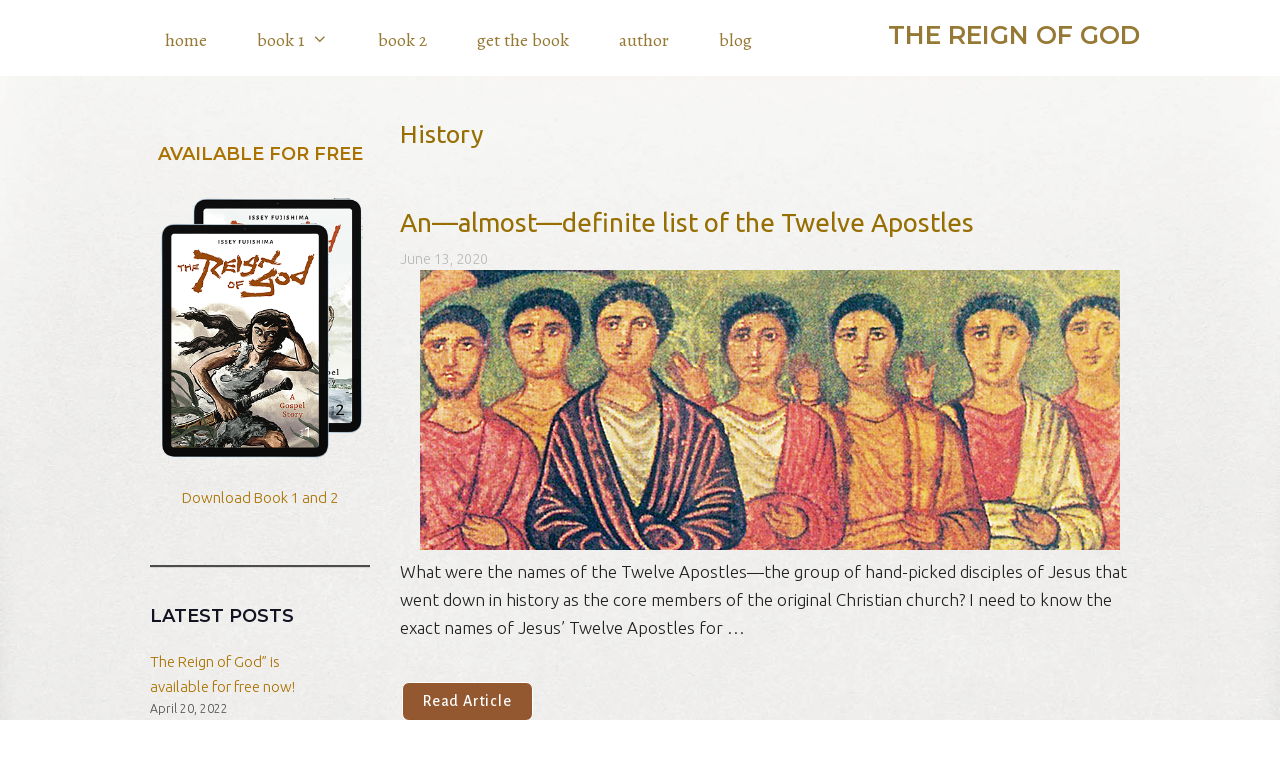

--- FILE ---
content_type: text/html; charset=UTF-8
request_url: https://www.thereignofgod.com/category/history/
body_size: 23354
content:
<!DOCTYPE html>
<html lang="en-US">
<head>
	<meta charset="UTF-8">
	<meta name='robots' content='index, follow, max-image-preview:large, max-snippet:-1, max-video-preview:-1' />
	<style>img:is([sizes="auto" i], [sizes^="auto," i]) { contain-intrinsic-size: 3000px 1500px }</style>
	<meta name="viewport" content="width=device-width, initial-scale=1"><!-- Jetpack Site Verification Tags -->
<meta name="google-site-verification" content="7gs6QJZ2ygalG859PARL0q6Ge1_JfIWmYKWboAwhVtI" />

	<!-- This site is optimized with the Yoast SEO plugin v24.3 - https://yoast.com/wordpress/plugins/seo/ -->
	<title>History Archives &#8226; The Reign of God</title>
	<link rel="canonical" href="https://www.thereignofgod.com/category/history/" />
	<meta property="og:locale" content="en_US" />
	<meta property="og:type" content="article" />
	<meta property="og:title" content="History Archives &#8226; The Reign of God" />
	<meta property="og:url" content="https://www.thereignofgod.com/category/history/" />
	<meta property="og:site_name" content="The Reign of God" />
	<meta name="twitter:card" content="summary_large_image" />
	<script data-jetpack-boost="ignore" type="application/ld+json" class="yoast-schema-graph">{"@context":"https://schema.org","@graph":[{"@type":"CollectionPage","@id":"https://www.thereignofgod.com/category/history/","url":"https://www.thereignofgod.com/category/history/","name":"History Archives &#8226; The Reign of God","isPartOf":{"@id":"https://www.thereignofgod.com/#website"},"primaryImageOfPage":{"@id":"https://www.thereignofgod.com/category/history/#primaryimage"},"image":{"@id":"https://www.thereignofgod.com/category/history/#primaryimage"},"thumbnailUrl":"https://www.thereignofgod.com/wp-content/uploads/2020/06/Dura-Europos-3.jpg","breadcrumb":{"@id":"https://www.thereignofgod.com/category/history/#breadcrumb"},"inLanguage":"en-US"},{"@type":"ImageObject","inLanguage":"en-US","@id":"https://www.thereignofgod.com/category/history/#primaryimage","url":"https://www.thereignofgod.com/wp-content/uploads/2020/06/Dura-Europos-3.jpg","contentUrl":"https://www.thereignofgod.com/wp-content/uploads/2020/06/Dura-Europos-3.jpg","width":700,"height":280},{"@type":"BreadcrumbList","@id":"https://www.thereignofgod.com/category/history/#breadcrumb","itemListElement":[{"@type":"ListItem","position":1,"name":"Home","item":"https://www.thereignofgod.com/"},{"@type":"ListItem","position":2,"name":"History"}]},{"@type":"WebSite","@id":"https://www.thereignofgod.com/#website","url":"https://www.thereignofgod.com/","name":"The Reign of God","description":"A Gospel Story","publisher":{"@id":"https://www.thereignofgod.com/#/schema/person/b86d662ec75a25c0c5476854c8a34e7c"},"potentialAction":[{"@type":"SearchAction","target":{"@type":"EntryPoint","urlTemplate":"https://www.thereignofgod.com/?s={search_term_string}"},"query-input":{"@type":"PropertyValueSpecification","valueRequired":true,"valueName":"search_term_string"}}],"inLanguage":"en-US"},{"@type":["Person","Organization"],"@id":"https://www.thereignofgod.com/#/schema/person/b86d662ec75a25c0c5476854c8a34e7c","name":"Fuji","logo":{"@id":"https://www.thereignofgod.com/#/schema/person/image/"}}]}</script>
	<!-- / Yoast SEO plugin. -->


<link rel='dns-prefetch' href='//stats.wp.com' />
<link rel='dns-prefetch' href='//v0.wordpress.com' />
<link rel='dns-prefetch' href='//widgets.wp.com' />
<link rel='dns-prefetch' href='//s0.wp.com' />
<link rel='dns-prefetch' href='//0.gravatar.com' />
<link rel='dns-prefetch' href='//1.gravatar.com' />
<link rel='dns-prefetch' href='//2.gravatar.com' />
<link rel='dns-prefetch' href='//jetpack.wordpress.com' />
<link rel='dns-prefetch' href='//public-api.wordpress.com' />
<link href='https://fonts.gstatic.com' crossorigin rel='preconnect' />
<link href='https://fonts.googleapis.com' crossorigin rel='preconnect' />
<link rel="alternate" type="application/rss+xml" title="The Reign of God &raquo; Feed" href="https://www.thereignofgod.com/feed/" />
<link rel="alternate" type="application/rss+xml" title="The Reign of God &raquo; Comments Feed" href="https://www.thereignofgod.com/comments/feed/" />
<link rel="alternate" type="application/rss+xml" title="The Reign of God &raquo; History Category Feed" href="https://www.thereignofgod.com/category/history/feed/" />


<link rel='stylesheet' id='generate-fonts-css' href='//fonts.googleapis.com/css?family=Ubuntu:300,300italic,regular,italic,500,500italic,700,700italic|Montserrat:100,100italic,200,200italic,300,regular,italic,500,500italic,600,600italic,700,700italic,800,800italic,900,900italic|Alegreya:regular,italic,700,700italic,900,900italic|Alegreya+Sans:100,100italic,300italic,italic,500,500italic,700,700italic,800,800italic,900,900italic' media='all' />
<style id='wp-emoji-styles-inline-css'>

	img.wp-smiley, img.emoji {
		display: inline !important;
		border: none !important;
		box-shadow: none !important;
		height: 1em !important;
		width: 1em !important;
		margin: 0 0.07em !important;
		vertical-align: -0.1em !important;
		background: none !important;
		padding: 0 !important;
	}
</style>
<link rel='stylesheet' id='wp-block-library-css' href='https://www.thereignofgod.com/wp-includes/css/dist/block-library/style.min.css?ver=6.7.4' media='all' />
<link rel='stylesheet' id='mediaelement-css' href='https://www.thereignofgod.com/wp-includes/js/mediaelement/mediaelementplayer-legacy.min.css?ver=4.2.17' media='all' />
<link rel='stylesheet' id='wp-mediaelement-css' href='https://www.thereignofgod.com/wp-includes/js/mediaelement/wp-mediaelement.min.css?ver=6.7.4' media='all' />
<style id='jetpack-sharing-buttons-style-inline-css'>
.jetpack-sharing-buttons__services-list{display:flex;flex-direction:row;flex-wrap:wrap;gap:0;list-style-type:none;margin:5px;padding:0}.jetpack-sharing-buttons__services-list.has-small-icon-size{font-size:12px}.jetpack-sharing-buttons__services-list.has-normal-icon-size{font-size:16px}.jetpack-sharing-buttons__services-list.has-large-icon-size{font-size:24px}.jetpack-sharing-buttons__services-list.has-huge-icon-size{font-size:36px}@media print{.jetpack-sharing-buttons__services-list{display:none!important}}.editor-styles-wrapper .wp-block-jetpack-sharing-buttons{gap:0;padding-inline-start:0}ul.jetpack-sharing-buttons__services-list.has-background{padding:1.25em 2.375em}
</style>
<style id='classic-theme-styles-inline-css'>
/*! This file is auto-generated */
.wp-block-button__link{color:#fff;background-color:#32373c;border-radius:9999px;box-shadow:none;text-decoration:none;padding:calc(.667em + 2px) calc(1.333em + 2px);font-size:1.125em}.wp-block-file__button{background:#32373c;color:#fff;text-decoration:none}
</style>
<style id='global-styles-inline-css'>
:root{--wp--preset--aspect-ratio--square: 1;--wp--preset--aspect-ratio--4-3: 4/3;--wp--preset--aspect-ratio--3-4: 3/4;--wp--preset--aspect-ratio--3-2: 3/2;--wp--preset--aspect-ratio--2-3: 2/3;--wp--preset--aspect-ratio--16-9: 16/9;--wp--preset--aspect-ratio--9-16: 9/16;--wp--preset--color--black: #000000;--wp--preset--color--cyan-bluish-gray: #abb8c3;--wp--preset--color--white: #ffffff;--wp--preset--color--pale-pink: #f78da7;--wp--preset--color--vivid-red: #cf2e2e;--wp--preset--color--luminous-vivid-orange: #ff6900;--wp--preset--color--luminous-vivid-amber: #fcb900;--wp--preset--color--light-green-cyan: #7bdcb5;--wp--preset--color--vivid-green-cyan: #00d084;--wp--preset--color--pale-cyan-blue: #8ed1fc;--wp--preset--color--vivid-cyan-blue: #0693e3;--wp--preset--color--vivid-purple: #9b51e0;--wp--preset--color--contrast: var(--contrast);--wp--preset--color--contrast-2: var(--contrast-2);--wp--preset--color--contrast-3: var(--contrast-3);--wp--preset--color--base: var(--base);--wp--preset--color--base-2: var(--base-2);--wp--preset--color--base-3: var(--base-3);--wp--preset--color--accent: var(--accent);--wp--preset--gradient--vivid-cyan-blue-to-vivid-purple: linear-gradient(135deg,rgba(6,147,227,1) 0%,rgb(155,81,224) 100%);--wp--preset--gradient--light-green-cyan-to-vivid-green-cyan: linear-gradient(135deg,rgb(122,220,180) 0%,rgb(0,208,130) 100%);--wp--preset--gradient--luminous-vivid-amber-to-luminous-vivid-orange: linear-gradient(135deg,rgba(252,185,0,1) 0%,rgba(255,105,0,1) 100%);--wp--preset--gradient--luminous-vivid-orange-to-vivid-red: linear-gradient(135deg,rgba(255,105,0,1) 0%,rgb(207,46,46) 100%);--wp--preset--gradient--very-light-gray-to-cyan-bluish-gray: linear-gradient(135deg,rgb(238,238,238) 0%,rgb(169,184,195) 100%);--wp--preset--gradient--cool-to-warm-spectrum: linear-gradient(135deg,rgb(74,234,220) 0%,rgb(151,120,209) 20%,rgb(207,42,186) 40%,rgb(238,44,130) 60%,rgb(251,105,98) 80%,rgb(254,248,76) 100%);--wp--preset--gradient--blush-light-purple: linear-gradient(135deg,rgb(255,206,236) 0%,rgb(152,150,240) 100%);--wp--preset--gradient--blush-bordeaux: linear-gradient(135deg,rgb(254,205,165) 0%,rgb(254,45,45) 50%,rgb(107,0,62) 100%);--wp--preset--gradient--luminous-dusk: linear-gradient(135deg,rgb(255,203,112) 0%,rgb(199,81,192) 50%,rgb(65,88,208) 100%);--wp--preset--gradient--pale-ocean: linear-gradient(135deg,rgb(255,245,203) 0%,rgb(182,227,212) 50%,rgb(51,167,181) 100%);--wp--preset--gradient--electric-grass: linear-gradient(135deg,rgb(202,248,128) 0%,rgb(113,206,126) 100%);--wp--preset--gradient--midnight: linear-gradient(135deg,rgb(2,3,129) 0%,rgb(40,116,252) 100%);--wp--preset--font-size--small: 13px;--wp--preset--font-size--medium: 20px;--wp--preset--font-size--large: 36px;--wp--preset--font-size--x-large: 42px;--wp--preset--spacing--20: 0.44rem;--wp--preset--spacing--30: 0.67rem;--wp--preset--spacing--40: 1rem;--wp--preset--spacing--50: 1.5rem;--wp--preset--spacing--60: 2.25rem;--wp--preset--spacing--70: 3.38rem;--wp--preset--spacing--80: 5.06rem;--wp--preset--shadow--natural: 6px 6px 9px rgba(0, 0, 0, 0.2);--wp--preset--shadow--deep: 12px 12px 50px rgba(0, 0, 0, 0.4);--wp--preset--shadow--sharp: 6px 6px 0px rgba(0, 0, 0, 0.2);--wp--preset--shadow--outlined: 6px 6px 0px -3px rgba(255, 255, 255, 1), 6px 6px rgba(0, 0, 0, 1);--wp--preset--shadow--crisp: 6px 6px 0px rgba(0, 0, 0, 1);}:where(.is-layout-flex){gap: 0.5em;}:where(.is-layout-grid){gap: 0.5em;}body .is-layout-flex{display: flex;}.is-layout-flex{flex-wrap: wrap;align-items: center;}.is-layout-flex > :is(*, div){margin: 0;}body .is-layout-grid{display: grid;}.is-layout-grid > :is(*, div){margin: 0;}:where(.wp-block-columns.is-layout-flex){gap: 2em;}:where(.wp-block-columns.is-layout-grid){gap: 2em;}:where(.wp-block-post-template.is-layout-flex){gap: 1.25em;}:where(.wp-block-post-template.is-layout-grid){gap: 1.25em;}.has-black-color{color: var(--wp--preset--color--black) !important;}.has-cyan-bluish-gray-color{color: var(--wp--preset--color--cyan-bluish-gray) !important;}.has-white-color{color: var(--wp--preset--color--white) !important;}.has-pale-pink-color{color: var(--wp--preset--color--pale-pink) !important;}.has-vivid-red-color{color: var(--wp--preset--color--vivid-red) !important;}.has-luminous-vivid-orange-color{color: var(--wp--preset--color--luminous-vivid-orange) !important;}.has-luminous-vivid-amber-color{color: var(--wp--preset--color--luminous-vivid-amber) !important;}.has-light-green-cyan-color{color: var(--wp--preset--color--light-green-cyan) !important;}.has-vivid-green-cyan-color{color: var(--wp--preset--color--vivid-green-cyan) !important;}.has-pale-cyan-blue-color{color: var(--wp--preset--color--pale-cyan-blue) !important;}.has-vivid-cyan-blue-color{color: var(--wp--preset--color--vivid-cyan-blue) !important;}.has-vivid-purple-color{color: var(--wp--preset--color--vivid-purple) !important;}.has-black-background-color{background-color: var(--wp--preset--color--black) !important;}.has-cyan-bluish-gray-background-color{background-color: var(--wp--preset--color--cyan-bluish-gray) !important;}.has-white-background-color{background-color: var(--wp--preset--color--white) !important;}.has-pale-pink-background-color{background-color: var(--wp--preset--color--pale-pink) !important;}.has-vivid-red-background-color{background-color: var(--wp--preset--color--vivid-red) !important;}.has-luminous-vivid-orange-background-color{background-color: var(--wp--preset--color--luminous-vivid-orange) !important;}.has-luminous-vivid-amber-background-color{background-color: var(--wp--preset--color--luminous-vivid-amber) !important;}.has-light-green-cyan-background-color{background-color: var(--wp--preset--color--light-green-cyan) !important;}.has-vivid-green-cyan-background-color{background-color: var(--wp--preset--color--vivid-green-cyan) !important;}.has-pale-cyan-blue-background-color{background-color: var(--wp--preset--color--pale-cyan-blue) !important;}.has-vivid-cyan-blue-background-color{background-color: var(--wp--preset--color--vivid-cyan-blue) !important;}.has-vivid-purple-background-color{background-color: var(--wp--preset--color--vivid-purple) !important;}.has-black-border-color{border-color: var(--wp--preset--color--black) !important;}.has-cyan-bluish-gray-border-color{border-color: var(--wp--preset--color--cyan-bluish-gray) !important;}.has-white-border-color{border-color: var(--wp--preset--color--white) !important;}.has-pale-pink-border-color{border-color: var(--wp--preset--color--pale-pink) !important;}.has-vivid-red-border-color{border-color: var(--wp--preset--color--vivid-red) !important;}.has-luminous-vivid-orange-border-color{border-color: var(--wp--preset--color--luminous-vivid-orange) !important;}.has-luminous-vivid-amber-border-color{border-color: var(--wp--preset--color--luminous-vivid-amber) !important;}.has-light-green-cyan-border-color{border-color: var(--wp--preset--color--light-green-cyan) !important;}.has-vivid-green-cyan-border-color{border-color: var(--wp--preset--color--vivid-green-cyan) !important;}.has-pale-cyan-blue-border-color{border-color: var(--wp--preset--color--pale-cyan-blue) !important;}.has-vivid-cyan-blue-border-color{border-color: var(--wp--preset--color--vivid-cyan-blue) !important;}.has-vivid-purple-border-color{border-color: var(--wp--preset--color--vivid-purple) !important;}.has-vivid-cyan-blue-to-vivid-purple-gradient-background{background: var(--wp--preset--gradient--vivid-cyan-blue-to-vivid-purple) !important;}.has-light-green-cyan-to-vivid-green-cyan-gradient-background{background: var(--wp--preset--gradient--light-green-cyan-to-vivid-green-cyan) !important;}.has-luminous-vivid-amber-to-luminous-vivid-orange-gradient-background{background: var(--wp--preset--gradient--luminous-vivid-amber-to-luminous-vivid-orange) !important;}.has-luminous-vivid-orange-to-vivid-red-gradient-background{background: var(--wp--preset--gradient--luminous-vivid-orange-to-vivid-red) !important;}.has-very-light-gray-to-cyan-bluish-gray-gradient-background{background: var(--wp--preset--gradient--very-light-gray-to-cyan-bluish-gray) !important;}.has-cool-to-warm-spectrum-gradient-background{background: var(--wp--preset--gradient--cool-to-warm-spectrum) !important;}.has-blush-light-purple-gradient-background{background: var(--wp--preset--gradient--blush-light-purple) !important;}.has-blush-bordeaux-gradient-background{background: var(--wp--preset--gradient--blush-bordeaux) !important;}.has-luminous-dusk-gradient-background{background: var(--wp--preset--gradient--luminous-dusk) !important;}.has-pale-ocean-gradient-background{background: var(--wp--preset--gradient--pale-ocean) !important;}.has-electric-grass-gradient-background{background: var(--wp--preset--gradient--electric-grass) !important;}.has-midnight-gradient-background{background: var(--wp--preset--gradient--midnight) !important;}.has-small-font-size{font-size: var(--wp--preset--font-size--small) !important;}.has-medium-font-size{font-size: var(--wp--preset--font-size--medium) !important;}.has-large-font-size{font-size: var(--wp--preset--font-size--large) !important;}.has-x-large-font-size{font-size: var(--wp--preset--font-size--x-large) !important;}
:where(.wp-block-post-template.is-layout-flex){gap: 1.25em;}:where(.wp-block-post-template.is-layout-grid){gap: 1.25em;}
:where(.wp-block-columns.is-layout-flex){gap: 2em;}:where(.wp-block-columns.is-layout-grid){gap: 2em;}
:root :where(.wp-block-pullquote){font-size: 1.5em;line-height: 1.6;}
</style>
<link rel='stylesheet' id='generate-style-css' href='https://www.thereignofgod.com/wp-content/themes/generatepress/assets/css/all.min.css?ver=3.5.1' media='all' />
<style id='generate-style-inline-css'>
.no-featured-image-padding .post-image {margin-left:-0px;margin-right:-0px;}.post-image-above-header .no-featured-image-padding .inside-article .post-image {margin-top:-30px;}@media (max-width:768px){.no-featured-image-padding .post-image {margin-left:-30px;margin-right:-30px;}.post-image-above-header .no-featured-image-padding .inside-article .post-image {margin-top:-0px;}}
.generate-columns {margin-bottom: 10px;padding-left: 10px;}.generate-columns-container {margin-left: -10px;}.page-header {margin-bottom: 10px;margin-left: 10px}.generate-columns-container > .paging-navigation {margin-left: 10px;}
body{background-color:#ffffff;color:#212121;}a{color:#703400;}a:hover, a:focus{text-decoration:underline;}.entry-title a, .site-branding a, a.button, .wp-block-button__link, .main-navigation a{text-decoration:none;}a:hover, a:focus, a:active{color:#000000;}body .grid-container{max-width:1000px;}.wp-block-group__inner-container{max-width:1000px;margin-left:auto;margin-right:auto;}@media (max-width: 500px) and (min-width: 501px){.inside-header{display:flex;flex-direction:column;align-items:center;}.site-logo, .site-branding{margin-bottom:1.5em;}#site-navigation{margin:0 auto;}.header-widget{margin-top:1.5em;}.nav-float-left .site-logo,.nav-float-left .site-branding,.nav-float-left .header-widget{order:initial;}}.generate-back-to-top{font-size:20px;border-radius:3px;position:fixed;bottom:30px;right:30px;line-height:40px;width:40px;text-align:center;z-index:10;transition:opacity 300ms ease-in-out;opacity:0.1;transform:translateY(1000px);}.generate-back-to-top__show{opacity:1;transform:translateY(0);}:root{--contrast:#222222;--contrast-2:#575760;--contrast-3:#b2b2be;--base:#f0f0f0;--base-2:#f7f8f9;--base-3:#ffffff;--accent:#1e73be;}:root .has-contrast-color{color:var(--contrast);}:root .has-contrast-background-color{background-color:var(--contrast);}:root .has-contrast-2-color{color:var(--contrast-2);}:root .has-contrast-2-background-color{background-color:var(--contrast-2);}:root .has-contrast-3-color{color:var(--contrast-3);}:root .has-contrast-3-background-color{background-color:var(--contrast-3);}:root .has-base-color{color:var(--base);}:root .has-base-background-color{background-color:var(--base);}:root .has-base-2-color{color:var(--base-2);}:root .has-base-2-background-color{background-color:var(--base-2);}:root .has-base-3-color{color:var(--base-3);}:root .has-base-3-background-color{background-color:var(--base-3);}:root .has-accent-color{color:var(--accent);}:root .has-accent-background-color{background-color:var(--accent);}body, button, input, select, textarea{font-family:"Ubuntu", sans-serif;font-weight:300;}body{line-height:1.7;}p{margin-bottom:2em;}.entry-content > [class*="wp-block-"]:not(:last-child):not(.wp-block-heading){margin-bottom:2em;}.main-title{font-family:"Montserrat", sans-serif;font-weight:600;text-transform:uppercase;}.site-description{font-family:"Alegreya", serif;font-weight:400;text-transform:uppercase;font-size:20px;}.main-navigation a, .menu-toggle{font-family:"Alegreya", serif;text-transform:lowercase;font-size:18px;}.main-navigation .main-nav ul ul li a{font-size:15px;}.widget-title{font-family:"Ubuntu", sans-serif;font-size:18px;margin-bottom:10px;}.sidebar .widget, .footer-widgets .widget{font-size:15px;}button:not(.menu-toggle),html input[type="button"],input[type="reset"],input[type="submit"],.button,.wp-block-button .wp-block-button__link{font-family:"Ubuntu", sans-serif;font-weight:400;font-size:16px;}h1{font-family:"Ubuntu", sans-serif;font-size:25px;line-height:1.5em;}h2{font-family:"Ubuntu", sans-serif;font-weight:400;font-size:26px;line-height:1.5em;}h3{font-family:"Ubuntu", sans-serif;font-weight:500;font-size:18px;line-height:1.5em;margin-bottom:12px;}h4{font-family:"Montserrat", sans-serif;font-weight:600;text-transform:uppercase;font-size:18px;line-height:2em;}h5{font-family:"Alegreya", serif;font-weight:500;font-size:32px;line-height:1.5em;}h6{font-family:"Alegreya", serif;font-weight:200;font-size:22px;line-height:1.6em;}.site-info{font-family:"Alegreya Sans", sans-serif;font-size:12px;}@media (max-width:768px){.main-title{font-size:20px;}h1{font-size:24px;}h2{font-size:35px;}}.top-bar{background-color:#636363;color:#ffffff;}.top-bar a{color:#ffffff;}.top-bar a:hover{color:#303030;}.site-header{background-color:#ffffff;color:#3a3a3a;}.site-header a{color:#3a3a3a;}.main-title a,.main-title a:hover{color:#967934;}.site-description{color:#8c8c8c;}.mobile-menu-control-wrapper .menu-toggle,.mobile-menu-control-wrapper .menu-toggle:hover,.mobile-menu-control-wrapper .menu-toggle:focus,.has-inline-mobile-toggle #site-navigation.toggled{background-color:rgba(0, 0, 0, 0.02);}.main-navigation,.main-navigation ul ul{background-color:#ffffff;}.main-navigation .main-nav ul li a, .main-navigation .menu-toggle, .main-navigation .menu-bar-items{color:#967934;}.main-navigation .main-nav ul li:not([class*="current-menu-"]):hover > a, .main-navigation .main-nav ul li:not([class*="current-menu-"]):focus > a, .main-navigation .main-nav ul li.sfHover:not([class*="current-menu-"]) > a, .main-navigation .menu-bar-item:hover > a, .main-navigation .menu-bar-item.sfHover > a{color:#ffffff;background-color:rgba(150,123,60,0.5);}button.menu-toggle:hover,button.menu-toggle:focus,.main-navigation .mobile-bar-items a,.main-navigation .mobile-bar-items a:hover,.main-navigation .mobile-bar-items a:focus{color:#967934;}.main-navigation .main-nav ul li[class*="current-menu-"] > a{color:#ffffff;background-color:rgba(150,118,45,0.59);}.navigation-search input[type="search"],.navigation-search input[type="search"]:active, .navigation-search input[type="search"]:focus, .main-navigation .main-nav ul li.search-item.active > a, .main-navigation .menu-bar-items .search-item.active > a{color:#ffffff;background-color:rgba(150,123,60,0.5);}.main-navigation ul ul{background-color:#ffffff;}.main-navigation .main-nav ul ul li a{color:#968655;}.main-navigation .main-nav ul ul li:not([class*="current-menu-"]):hover > a,.main-navigation .main-nav ul ul li:not([class*="current-menu-"]):focus > a, .main-navigation .main-nav ul ul li.sfHover:not([class*="current-menu-"]) > a{color:#ffffff;background-color:rgba(150,123,60,0.5);}.main-navigation .main-nav ul ul li[class*="current-menu-"] > a{color:#ffffff;background-color:rgba(150,118,45,0.59);}.separate-containers .inside-article, .separate-containers .comments-area, .separate-containers .page-header, .one-container .container, .separate-containers .paging-navigation, .inside-page-header{color:#212121;}.inside-article a,.paging-navigation a,.comments-area a,.page-header a{color:#966e01;}.inside-article a:hover,.paging-navigation a:hover,.comments-area a:hover,.page-header a:hover{color:#0a0000;}.entry-header h1,.page-header h1{color:#966e01;}.entry-title a{color:#966e01;}.entry-title a:hover{color:#600000;}.entry-meta{color:#bababa;}.entry-meta a{color:#595959;}.entry-meta a:hover{color:#751e09;}h1{color:#966e01;}h2{color:#919191;}h3{color:#353535;}h4{color:#121321;}h5{color:#966e01;}.sidebar .widget{color:#4c4c4c;}.sidebar .widget a{color:#aa7201;}.sidebar .widget a:hover{color:#600000;}.sidebar .widget .widget-title{color:#424242;}.footer-widgets{color:#ffffff;}.footer-widgets a{color:#ffffff;}.footer-widgets a:hover{color:#ddb27a;}.footer-widgets .widget-title{color:var(--base-3);}.site-info{color:var(--contrast);background-color:#967934;}.site-info a{color:#ffffff;}.site-info a:hover{color:#606060;}.footer-bar .widget_nav_menu .current-menu-item a{color:#606060;}input[type="text"],input[type="email"],input[type="url"],input[type="password"],input[type="search"],input[type="tel"],input[type="number"],textarea,select{color:#666666;background-color:#fafafa;border-color:#cccccc;}input[type="text"]:focus,input[type="email"]:focus,input[type="url"]:focus,input[type="password"]:focus,input[type="search"]:focus,input[type="tel"]:focus,input[type="number"]:focus,textarea:focus,select:focus{color:#666666;background-color:#ffffff;border-color:#bfbfbf;}button,html input[type="button"],input[type="reset"],input[type="submit"],a.button,a.wp-block-button__link:not(.has-background){color:#ffffff;background-color:#935830;}button:hover,html input[type="button"]:hover,input[type="reset"]:hover,input[type="submit"]:hover,a.button:hover,button:focus,html input[type="button"]:focus,input[type="reset"]:focus,input[type="submit"]:focus,a.button:focus,a.wp-block-button__link:not(.has-background):active,a.wp-block-button__link:not(.has-background):focus,a.wp-block-button__link:not(.has-background):hover{color:#ffffff;background-color:#a03129;}a.generate-back-to-top{background-color:rgba( 0,0,0,0.4 );color:#ffffff;}a.generate-back-to-top:hover,a.generate-back-to-top:focus{background-color:rgba( 0,0,0,0.6 );color:#ffffff;}:root{--gp-search-modal-bg-color:var(--base-3);--gp-search-modal-text-color:var(--contrast);--gp-search-modal-overlay-bg-color:rgba(0,0,0,0.2);}@media (max-width: 500px){.main-navigation .menu-bar-item:hover > a, .main-navigation .menu-bar-item.sfHover > a{background:none;color:#967934;}}.inside-top-bar{padding:10px;}.inside-header{padding:20px 50px 16px 50px;}.separate-containers .inside-article, .separate-containers .comments-area, .separate-containers .page-header, .separate-containers .paging-navigation, .one-container .site-content, .inside-page-header{padding:30px 0px 10px 0px;}.site-main .wp-block-group__inner-container{padding:30px 0px 10px 0px;}.entry-content .alignwide, body:not(.no-sidebar) .entry-content .alignfull{margin-left:-0px;width:calc(100% + 0px);max-width:calc(100% + 0px);}.container.grid-container{max-width:1000px;}.one-container.right-sidebar .site-main,.one-container.both-right .site-main{margin-right:0px;}.one-container.left-sidebar .site-main,.one-container.both-left .site-main{margin-left:0px;}.one-container.both-sidebars .site-main{margin:0px;}.separate-containers .widget, .separate-containers .site-main > *, .separate-containers .page-header, .widget-area .main-navigation{margin-bottom:10px;}.separate-containers .site-main{margin:10px;}.both-right.separate-containers .inside-left-sidebar{margin-right:5px;}.both-right.separate-containers .inside-right-sidebar{margin-left:5px;}.both-left.separate-containers .inside-left-sidebar{margin-right:5px;}.both-left.separate-containers .inside-right-sidebar{margin-left:5px;}.separate-containers .page-header-image, .separate-containers .page-header-contained, .separate-containers .page-header-image-single, .separate-containers .page-header-content-single{margin-top:10px;}.separate-containers .inside-right-sidebar, .separate-containers .inside-left-sidebar{margin-top:10px;margin-bottom:10px;}.main-navigation .main-nav ul li a,.menu-toggle,.main-navigation .mobile-bar-items a{padding-left:25px;padding-right:25px;line-height:40px;}.main-navigation .main-nav ul ul li a{padding:5px 25px 5px 25px;}.main-navigation ul ul{width:150px;}.navigation-search input[type="search"]{height:40px;}.rtl .menu-item-has-children .dropdown-menu-toggle{padding-left:25px;}.menu-item-has-children .dropdown-menu-toggle{padding-right:25px;}.menu-item-has-children ul .dropdown-menu-toggle{padding-top:5px;padding-bottom:5px;margin-top:-5px;}.rtl .main-navigation .main-nav ul li.menu-item-has-children > a{padding-right:25px;}.widget-area .widget{padding:5px 20px 0px 10px;}.footer-widgets{padding:55px 75px 15px 75px;}.site-info{padding:10px 20px 5px 20px;}@media (max-width:768px){.separate-containers .inside-article, .separate-containers .comments-area, .separate-containers .page-header, .separate-containers .paging-navigation, .one-container .site-content, .inside-page-header{padding:0px 30px 0px 30px;}.site-main .wp-block-group__inner-container{padding:0px 30px 0px 30px;}.site-info{padding-right:10px;padding-left:10px;}.entry-content .alignwide, body:not(.no-sidebar) .entry-content .alignfull{margin-left:-30px;width:calc(100% + 60px);max-width:calc(100% + 60px);}}/* End cached CSS */@media (max-width: 500px){.main-navigation .menu-toggle,.main-navigation .mobile-bar-items,.sidebar-nav-mobile:not(#sticky-placeholder){display:block;}.main-navigation ul,.gen-sidebar-nav{display:none;}[class*="nav-float-"] .site-header .inside-header > *{float:none;clear:both;}}
body{background-image:url('https://www.thereignofgod.com/wp-content/uploads/2017/10/BG_02.jpg');background-repeat:no-repeat;background-size:cover;background-attachment:fixed;background-position:center top;}.site-header{background-repeat:no-repeat;background-size:contain;background-position:left top;}.separate-containers .inside-article,.separate-containers .comments-area,.separate-containers .page-header,.one-container .container,.separate-containers .paging-navigation,.separate-containers .inside-page-header{background-repeat:no-repeat;background-size:100% auto;background-attachment:fixed;background-position:center top;}.footer-widgets{background-image:url('https://www.thereignofgod.com/wp-content/uploads/2018/05/Textured-Background-01.jpg');}
.dynamic-author-image-rounded{border-radius:100%;}.dynamic-featured-image, .dynamic-author-image{vertical-align:middle;}.one-container.blog .dynamic-content-template:not(:last-child), .one-container.archive .dynamic-content-template:not(:last-child){padding-bottom:0px;}.dynamic-entry-excerpt > p:last-child{margin-bottom:0px;}
.main-navigation .main-nav ul li a,.menu-toggle,.main-navigation .mobile-bar-items a{transition: line-height 300ms ease}.main-navigation.toggled .main-nav > ul{background-color: #ffffff}
.navigation-branding .main-title{font-weight:600;text-transform:uppercase;font-size:25px;font-family:"Montserrat", sans-serif;}@media (max-width: 500px){.navigation-branding .main-title{font-size:20px;}}
@media (max-width: 500px){.main-navigation .main-nav ul li a,.main-navigation .menu-toggle,.main-navigation .mobile-bar-items a,.main-navigation .menu-bar-item > a{line-height:40px;}.main-navigation .site-logo.navigation-logo img, .mobile-header-navigation .site-logo.mobile-header-logo img, .navigation-search input[type="search"]{height:40px;}}.post-image:not(:first-child), .page-content:not(:first-child), .entry-content:not(:first-child), .entry-summary:not(:first-child), footer.entry-meta{margin-top:0em;}.post-image-above-header .inside-article div.featured-image, .post-image-above-header .inside-article div.post-image{margin-bottom:0em;}
</style>
<link rel='stylesheet' id='generate-font-icons-css' href='https://www.thereignofgod.com/wp-content/themes/generatepress/assets/css/components/font-icons.min.css?ver=3.5.1' media='all' />
<link rel='stylesheet' id='jetpack_likes-css' href='https://www.thereignofgod.com/wp-content/plugins/jetpack/modules/likes/style.css?ver=14.2.1' media='all' />
<link rel='stylesheet' id='generate-blog-css' href='https://www.thereignofgod.com/wp-content/plugins/gp-premium/blog/functions/css/style.min.css?ver=2.5.0' media='all' />
<link rel='stylesheet' id='generate-sticky-css' href='https://www.thereignofgod.com/wp-content/plugins/gp-premium/menu-plus/functions/css/sticky.min.css?ver=2.5.0' media='all' />
<link rel='stylesheet' id='generate-navigation-branding-css' href='https://www.thereignofgod.com/wp-content/plugins/gp-premium/menu-plus/functions/css/navigation-branding.min.css?ver=2.5.0' media='all' />
<style id='generate-navigation-branding-inline-css'>
@media (max-width: 500px){.site-header, #site-navigation, #sticky-navigation{display:none !important;opacity:0.0;}#mobile-header{display:block !important;width:100% !important;}#mobile-header .main-nav > ul{display:none;}#mobile-header.toggled .main-nav > ul, #mobile-header .menu-toggle, #mobile-header .mobile-bar-items{display:block;}#mobile-header .main-nav{-ms-flex:0 0 100%;flex:0 0 100%;-webkit-box-ordinal-group:5;-ms-flex-order:4;order:4;}.navigation-branding .main-title a, .navigation-branding .main-title a:hover, .navigation-branding .main-title a:visited{color:#967934;}}.main-navigation .sticky-navigation-logo, .main-navigation.navigation-stick .site-logo:not(.mobile-header-logo){display:none;}.main-navigation.navigation-stick .sticky-navigation-logo{display:block;}.navigation-branding img, .site-logo.mobile-header-logo img{height:40px;width:auto;}.navigation-branding .main-title{line-height:40px;}@media (max-width: 1010px){#site-navigation .navigation-branding, #sticky-navigation .navigation-branding{margin-left:10px;}}@media (max-width: 500px){.main-navigation:not(.slideout-navigation) .main-nav{-ms-flex:0 0 100%;flex:0 0 100%;}.main-navigation:not(.slideout-navigation) .inside-navigation{-ms-flex-wrap:wrap;flex-wrap:wrap;display:-webkit-box;display:-ms-flexbox;display:flex;}.nav-aligned-center .navigation-branding, .nav-aligned-left .navigation-branding{margin-right:auto;}.nav-aligned-center  .main-navigation.has-branding:not(.slideout-navigation) .inside-navigation .main-nav,.nav-aligned-center  .main-navigation.has-sticky-branding.navigation-stick .inside-navigation .main-nav,.nav-aligned-left  .main-navigation.has-branding:not(.slideout-navigation) .inside-navigation .main-nav,.nav-aligned-left  .main-navigation.has-sticky-branding.navigation-stick .inside-navigation .main-nav{margin-right:0px;}.navigation-branding img, .site-logo.mobile-header-logo{height:40px;}.navigation-branding .main-title{line-height:40px;}}
</style>
<script data-jetpack-boost="ignore" src="https://www.thereignofgod.com/wp-includes/js/jquery/jquery.min.js?ver=3.7.1" id="jquery-core-js"></script>
<link rel="https://api.w.org/" href="https://www.thereignofgod.com/wp-json/" /><link rel="alternate" title="JSON" type="application/json" href="https://www.thereignofgod.com/wp-json/wp/v2/categories/16" /><link rel="EditURI" type="application/rsd+xml" title="RSD" href="https://www.thereignofgod.com/xmlrpc.php?rsd" />
<meta name="generator" content="WordPress 6.7.4" />
	<style>img#wpstats{display:none}</style>
		<meta name="generator" content="Elementor 3.27.2; features: additional_custom_breakpoints; settings: css_print_method-external, google_font-enabled, font_display-optional">
			<style>
				.e-con.e-parent:nth-of-type(n+4):not(.e-lazyloaded):not(.e-no-lazyload),
				.e-con.e-parent:nth-of-type(n+4):not(.e-lazyloaded):not(.e-no-lazyload) * {
					background-image: none !important;
				}
				@media screen and (max-height: 1024px) {
					.e-con.e-parent:nth-of-type(n+3):not(.e-lazyloaded):not(.e-no-lazyload),
					.e-con.e-parent:nth-of-type(n+3):not(.e-lazyloaded):not(.e-no-lazyload) * {
						background-image: none !important;
					}
				}
				@media screen and (max-height: 640px) {
					.e-con.e-parent:nth-of-type(n+2):not(.e-lazyloaded):not(.e-no-lazyload),
					.e-con.e-parent:nth-of-type(n+2):not(.e-lazyloaded):not(.e-no-lazyload) * {
						background-image: none !important;
					}
				}
			</style>
					<style id="wp-custom-css">
			/*
.generate-sections-container {
    background-attachment: fixed;
}
*/
.button {
  display: inline-block;
  padding: 5px 20px;
	border-color: #966e01;
 border: 1px ;
 border-style: solid;
 border-radius: 7px;
	font-family: "Alegreya Sans",sans-serif;
	font-style: regular;
	font-size: 16px;
 letter-spacing: 0.05em;
	color: #fff;
	margin: 6px 2px;
}
.button:hover,
.button:focus,
.button:active {
  background: #966e01;
  color: #fff;
}

.button2 {
    background-color: #944182;
    border: 2px;
    border-color: #c269a9;
    border-radius: 15px;
    color: white;
    padding: 12px 30px;
    text-align: center;
    text-decoration: none;
    display: inline-block;
    font-family: "Montserrat",sans-serif;
	font-style: normal;
    font-size: 18px;
    margin: 4px 2px;
    cursor: pointer;
}
.button2:hover{
      color: white;  
	box-shadow: 0 0px 6px 0px rgba(0,0,0,0.34), 0 0px 4px 0px rgba(0,0,0,0.19);
}



.videoWrapper {
	position: relative;
	padding-bottom: 56.25%; /* 16:9 */
	padding-top: 25px;
	height: 0;
}
.videoWrapper iframe {
	position: absolute;
	top: 0;
	left: 0;
	width: 100%;
	height: 100%;
}
		</style>
		</head>

<body data-rsssl=1 class="archive category category-history category-16 wp-embed-responsive post-image-below-header post-image-aligned-center generate-columns-activated sticky-menu-fade sticky-enabled both-sticky-menu mobile-header mobile-header-logo mobile-header-sticky left-sidebar nav-float-left separate-containers fluid-header active-footer-widgets-3 header-aligned-left dropdown-hover elementor-default elementor-kit-8478" itemtype="https://schema.org/Blog" itemscope>
	<a class="screen-reader-text skip-link" href="#content" title="Skip to content">Skip to content</a>		<header class="site-header" id="masthead" aria-label="Site"  itemtype="https://schema.org/WPHeader" itemscope>
			<div class="inside-header grid-container grid-parent">
				<div class="site-branding">
						<p class="main-title" itemprop="headline">
					<a href="https://www.thereignofgod.com/" rel="home">The Reign of God</a>
				</p>
						
					</div>		<nav class="has-sticky-branding main-navigation sub-menu-right" id="site-navigation" aria-label="Primary"  itemtype="https://schema.org/SiteNavigationElement" itemscope>
			<div class="inside-navigation grid-container grid-parent">
				<div class="navigation-branding"><div class="sticky-navigation-logo">
					<a href="https://www.thereignofgod.com/" title="The Reign of God" rel="home">
						<img fetchpriority="high" src="https://www.thereignofgod.com/wp-content/uploads/2017/11/English-logotype_01-black.png" class="is-logo-image" alt="The Reign of God" width="748" height="272" />
					</a>
				</div></div>				<button class="menu-toggle" aria-controls="primary-menu" aria-expanded="false">
					<span class="mobile-menu">Menu</span>				</button>
				<div id="primary-menu" class="main-nav"><ul id="menu-main-menu" class=" menu sf-menu"><li id="menu-item-13760" class="menu-item menu-item-type-post_type menu-item-object-page menu-item-home menu-item-13760"><a href="https://www.thereignofgod.com/">Home</a></li>
<li id="menu-item-228" class="menu-item menu-item-type-post_type menu-item-object-page menu-item-has-children menu-item-228"><a href="https://www.thereignofgod.com/new-home-tentative/book/">Book 1<span role="presentation" class="dropdown-menu-toggle"></span></a>
<ul class="sub-menu">
	<li id="menu-item-1014" class="menu-item menu-item-type-post_type menu-item-object-page menu-item-1014"><a href="https://www.thereignofgod.com/new-home-tentative/book/characters/">Characters</a></li>
	<li id="menu-item-463" class="menu-item menu-item-type-post_type menu-item-object-page menu-item-463"><a href="https://www.thereignofgod.com/new-home-tentative/book/resources/">Resources</a></li>
</ul>
</li>
<li id="menu-item-8350" class="menu-item menu-item-type-post_type menu-item-object-page menu-item-8350"><a href="https://www.thereignofgod.com/old-home/book2/">Book 2</a></li>
<li id="menu-item-874" class="menu-item menu-item-type-post_type menu-item-object-page menu-item-874"><a href="https://www.thereignofgod.com/new-home-tentative/buy/">Get the Book</a></li>
<li id="menu-item-229" class="menu-item menu-item-type-post_type menu-item-object-page menu-item-229"><a href="https://www.thereignofgod.com/new-home-tentative/bio/">Author</a></li>
<li id="menu-item-431" class="menu-item menu-item-type-post_type menu-item-object-page current_page_parent menu-item-431"><a href="https://www.thereignofgod.com/blog/">Blog</a></li>
</ul></div>			</div>
		</nav>
					</div>
		</header>
				<nav id="mobile-header" itemtype="https://schema.org/SiteNavigationElement" itemscope class="main-navigation mobile-header-navigation has-branding has-sticky-branding">
			<div class="inside-navigation grid-container grid-parent">
				<div class="navigation-branding"><p class="main-title" itemprop="headline">
							<a href="https://www.thereignofgod.com/" rel="home">
								The Reign of God
							</a>
						</p></div>					<button class="menu-toggle" aria-controls="mobile-menu" aria-expanded="false">
						<span class="mobile-menu">Menu</span>					</button>
					<div id="mobile-menu" class="main-nav"><ul id="menu-main-menu-1" class=" menu sf-menu"><li class="menu-item menu-item-type-post_type menu-item-object-page menu-item-home menu-item-13760"><a href="https://www.thereignofgod.com/">Home</a></li>
<li class="menu-item menu-item-type-post_type menu-item-object-page menu-item-has-children menu-item-228"><a href="https://www.thereignofgod.com/new-home-tentative/book/">Book 1<span role="presentation" class="dropdown-menu-toggle"></span></a>
<ul class="sub-menu">
	<li class="menu-item menu-item-type-post_type menu-item-object-page menu-item-1014"><a href="https://www.thereignofgod.com/new-home-tentative/book/characters/">Characters</a></li>
	<li class="menu-item menu-item-type-post_type menu-item-object-page menu-item-463"><a href="https://www.thereignofgod.com/new-home-tentative/book/resources/">Resources</a></li>
</ul>
</li>
<li class="menu-item menu-item-type-post_type menu-item-object-page menu-item-8350"><a href="https://www.thereignofgod.com/old-home/book2/">Book 2</a></li>
<li class="menu-item menu-item-type-post_type menu-item-object-page menu-item-874"><a href="https://www.thereignofgod.com/new-home-tentative/buy/">Get the Book</a></li>
<li class="menu-item menu-item-type-post_type menu-item-object-page menu-item-229"><a href="https://www.thereignofgod.com/new-home-tentative/bio/">Author</a></li>
<li class="menu-item menu-item-type-post_type menu-item-object-page current_page_parent menu-item-431"><a href="https://www.thereignofgod.com/blog/">Blog</a></li>
</ul></div>			</div><!-- .inside-navigation -->
		</nav><!-- #site-navigation -->
		
	<div class="site grid-container container hfeed grid-parent" id="page">
				<div class="site-content" id="content">
			
	<div class="content-area grid-parent mobile-grid-100 push-25 grid-75 tablet-push-25 tablet-grid-75" id="primary">
		<main class="site-main" id="main">
			<div class="generate-columns-container ">		<header class="page-header" aria-label="Page">
			
			<h1 class="page-title">
				History			</h1>

					</header>
		<article id="post-8214" class="post-8214 post type-post status-publish format-standard has-post-thumbnail hentry category-history generate-columns tablet-grid-50 mobile-grid-100 grid-parent grid-100 featured-column no-featured-image-padding" itemtype="https://schema.org/CreativeWork" itemscope>
	<div class="inside-article">
					<header class="entry-header">
				<h2 class="entry-title" itemprop="headline"><a href="https://www.thereignofgod.com/2020/06/13/an-almost-definite-list-of-the-twelve-apostles/" rel="bookmark">An—almost—definite list of the Twelve Apostles</a></h2>		<div class="entry-meta">
			<span class="posted-on"><time class="updated" datetime="2021-03-28T17:13:09+11:00" itemprop="dateModified">March 28, 2021</time><time class="entry-date published" datetime="2020-06-13T21:56:59+10:00" itemprop="datePublished">June 13, 2020</time></span> 		</div>
					</header>
			<div class="post-image">
						
						<a href="https://www.thereignofgod.com/2020/06/13/an-almost-definite-list-of-the-twelve-apostles/">
							<img width="700" height="280" src="https://www.thereignofgod.com/wp-content/uploads/2020/06/Dura-Europos-3.jpg" class="attachment-large size-large wp-post-image" alt="" itemprop="image" decoding="async" srcset="https://www.thereignofgod.com/wp-content/uploads/2020/06/Dura-Europos-3.jpg 700w, https://www.thereignofgod.com/wp-content/uploads/2020/06/Dura-Europos-3-150x60.jpg 150w, https://www.thereignofgod.com/wp-content/uploads/2020/06/Dura-Europos-3-300x120.jpg 300w" sizes="(max-width: 700px) 100vw, 700px" />
						</a>
					</div>
			<div class="entry-summary" itemprop="text">
				<p>What were the names of the Twelve Apostles—the group of hand-picked disciples of Jesus that went down in history as the core members of the original Christian church? I need to know the exact names of Jesus&#8217; Twelve Apostles for &#8230; </p>
<p class="read-more-container"><a title="An—almost—definite list of the Twelve Apostles" class="read-more button" href="https://www.thereignofgod.com/2020/06/13/an-almost-definite-list-of-the-twelve-apostles/#more-8214" aria-label="Read more about An—almost—definite list of the Twelve Apostles">Read Article</a></p>
			</div>

				<footer class="entry-meta" aria-label="Entry meta">
			<span class="cat-links"><span class="screen-reader-text">Categories </span><a href="https://www.thereignofgod.com/category/history/" rel="category tag">History</a></span> 		</footer>
			</div>
</article>
<article id="post-3416" class="post-3416 post type-post status-publish format-standard has-post-thumbnail hentry category-history tag-archaeology tag-galilee generate-columns tablet-grid-50 mobile-grid-100 grid-parent grid-50 no-featured-image-padding" itemtype="https://schema.org/CreativeWork" itemscope>
	<div class="inside-article">
					<header class="entry-header">
				<h2 class="entry-title" itemprop="headline"><a href="https://www.thereignofgod.com/2019/09/03/imagining-the-centurions-synagogue-of-capernaum/" rel="bookmark">Imagining the Centurion&#8217;s Synagogue of Capernaum</a></h2>		<div class="entry-meta">
			<span class="posted-on"><time class="updated" datetime="2021-03-28T17:15:30+11:00" itemprop="dateModified">March 28, 2021</time><time class="entry-date published" datetime="2019-09-03T15:48:05+10:00" itemprop="datePublished">September 3, 2019</time></span> 		</div>
					</header>
			<div class="post-image">
						
						<a href="https://www.thereignofgod.com/2019/09/03/imagining-the-centurions-synagogue-of-capernaum/">
							<img width="750" height="413" src="https://www.thereignofgod.com/wp-content/uploads/2019/09/Capernaum-Centurions-Synagogue-inside.jpg" class="attachment-large size-large wp-post-image" alt="" itemprop="image" decoding="async" srcset="https://www.thereignofgod.com/wp-content/uploads/2019/09/Capernaum-Centurions-Synagogue-inside.jpg 900w, https://www.thereignofgod.com/wp-content/uploads/2019/09/Capernaum-Centurions-Synagogue-inside-150x83.jpg 150w, https://www.thereignofgod.com/wp-content/uploads/2019/09/Capernaum-Centurions-Synagogue-inside-300x165.jpg 300w, https://www.thereignofgod.com/wp-content/uploads/2019/09/Capernaum-Centurions-Synagogue-inside-768x422.jpg 768w, https://www.thereignofgod.com/wp-content/uploads/2019/09/Capernaum-Centurions-Synagogue-inside-200x110.jpg 200w, https://www.thereignofgod.com/wp-content/uploads/2019/09/Capernaum-Centurions-Synagogue-inside-360x198.jpg 360w" sizes="(max-width: 750px) 100vw, 750px" />
						</a>
					</div>
			<div class="entry-summary" itemprop="text">
				<p>I’m currently writing the scene of Jesus’ first public teaching in the synagogue of Capernaum. It is a key moment in the next book, propelling his work as teacher and healer forward. But imagining how exactly this synagogue looked like &#8230; </p>
<p class="read-more-container"><a title="Imagining the Centurion&#8217;s Synagogue of Capernaum" class="read-more button" href="https://www.thereignofgod.com/2019/09/03/imagining-the-centurions-synagogue-of-capernaum/#more-3416" aria-label="Read more about Imagining the Centurion&#8217;s Synagogue of Capernaum">Read Article</a></p>
			</div>

				<footer class="entry-meta" aria-label="Entry meta">
			<span class="cat-links"><span class="screen-reader-text">Categories </span><a href="https://www.thereignofgod.com/category/history/" rel="category tag">History</a></span> <span class="tags-links"><span class="screen-reader-text">Tags </span><a href="https://www.thereignofgod.com/tag/archaeology/" rel="tag">Archaeology</a>, <a href="https://www.thereignofgod.com/tag/galilee/" rel="tag">Galilee</a></span> 		</footer>
			</div>
</article>
<article id="post-2784" class="post-2784 post type-post status-publish format-standard has-post-thumbnail hentry category-history tag-body tag-genetics tag-history tag-yeshua generate-columns tablet-grid-50 mobile-grid-100 grid-parent grid-50 no-featured-image-padding" itemtype="https://schema.org/CreativeWork" itemscope>
	<div class="inside-article">
					<header class="entry-header">
				<h2 class="entry-title" itemprop="headline"><a href="https://www.thereignofgod.com/2019/08/07/what-did-jesus-look-like-part-4-jesus-race/" rel="bookmark">What did Jesus look like? Part 4: Jesus’ Race</a></h2>		<div class="entry-meta">
			<span class="posted-on"><time class="updated" datetime="2021-03-28T17:15:32+11:00" itemprop="dateModified">March 28, 2021</time><time class="entry-date published" datetime="2019-08-07T16:25:05+10:00" itemprop="datePublished">August 7, 2019</time></span> 		</div>
					</header>
			<div class="post-image">
						
						<a href="https://www.thereignofgod.com/2019/08/07/what-did-jesus-look-like-part-4-jesus-race/">
							<img width="700" height="280" src="https://www.thereignofgod.com/wp-content/uploads/2018/02/Dura-Europus.jpg" class="attachment-large size-large wp-post-image" alt="" itemprop="image" decoding="async" srcset="https://www.thereignofgod.com/wp-content/uploads/2018/02/Dura-Europus.jpg 700w, https://www.thereignofgod.com/wp-content/uploads/2018/02/Dura-Europus-300x120.jpg 300w" sizes="(max-width: 700px) 100vw, 700px" />
						</a>
					</div>
			<div class="entry-summary" itemprop="text">
				<p>What race was Jesus? So far I have considered the look and body of the historical Jesus without using the term ‘race.’ Yet race is an important issue that&#8217;s worth  discussing here.</p>
			</div>

				<footer class="entry-meta" aria-label="Entry meta">
			<span class="cat-links"><span class="screen-reader-text">Categories </span><a href="https://www.thereignofgod.com/category/history/" rel="category tag">History</a></span> <span class="tags-links"><span class="screen-reader-text">Tags </span><a href="https://www.thereignofgod.com/tag/body/" rel="tag">Body</a>, <a href="https://www.thereignofgod.com/tag/genetics/" rel="tag">Genetics</a>, <a href="https://www.thereignofgod.com/tag/history/" rel="tag">History</a>, <a href="https://www.thereignofgod.com/tag/yeshua/" rel="tag">Yeshua</a></span> 		</footer>
			</div>
</article>
<article id="post-2195" class="post-2195 post type-post status-publish format-standard has-post-thumbnail hentry category-history tag-archaeology tag-galilee tag-history generate-columns tablet-grid-50 mobile-grid-100 grid-parent grid-50 no-featured-image-padding" itemtype="https://schema.org/CreativeWork" itemscope>
	<div class="inside-article">
					<header class="entry-header">
				<h2 class="entry-title" itemprop="headline"><a href="https://www.thereignofgod.com/2019/03/13/capernaum-the-village-of-jesus/" rel="bookmark">Imagining Capernaum: The Village of Jesus</a></h2>		<div class="entry-meta">
			<span class="posted-on"><time class="updated" datetime="2021-03-28T17:14:20+11:00" itemprop="dateModified">March 28, 2021</time><time class="entry-date published" datetime="2019-03-13T20:13:02+11:00" itemprop="datePublished">March 13, 2019</time></span> 		</div>
					</header>
			<div class="post-image">
						
						<a href="https://www.thereignofgod.com/2019/03/13/capernaum-the-village-of-jesus/">
							<img width="700" height="280" src="https://www.thereignofgod.com/wp-content/uploads/2018/08/Sea-of-Galilee.jpg" class="attachment-large size-large wp-post-image" alt="" itemprop="image" decoding="async" srcset="https://www.thereignofgod.com/wp-content/uploads/2018/08/Sea-of-Galilee.jpg 700w, https://www.thereignofgod.com/wp-content/uploads/2018/08/Sea-of-Galilee-150x60.jpg 150w, https://www.thereignofgod.com/wp-content/uploads/2018/08/Sea-of-Galilee-300x120.jpg 300w" sizes="(max-width: 700px) 100vw, 700px" />
						</a>
					</div>
			<div class="entry-summary" itemprop="text">
				<p>Jesus grew up in the Galilean village of Nazareth, but he left his home once he started roaming the land as teacher and healer. For reasons we don’t know he chose a small lakeside place called Capernaum as an important &#8230; </p>
<p class="read-more-container"><a title="Imagining Capernaum: The Village of Jesus" class="read-more button" href="https://www.thereignofgod.com/2019/03/13/capernaum-the-village-of-jesus/#more-2195" aria-label="Read more about Imagining Capernaum: The Village of Jesus">Read Article</a></p>
			</div>

				<footer class="entry-meta" aria-label="Entry meta">
			<span class="cat-links"><span class="screen-reader-text">Categories </span><a href="https://www.thereignofgod.com/category/history/" rel="category tag">History</a></span> <span class="tags-links"><span class="screen-reader-text">Tags </span><a href="https://www.thereignofgod.com/tag/archaeology/" rel="tag">Archaeology</a>, <a href="https://www.thereignofgod.com/tag/galilee/" rel="tag">Galilee</a>, <a href="https://www.thereignofgod.com/tag/history/" rel="tag">History</a></span> 		</footer>
			</div>
</article>
<article id="post-2147" class="post-2147 post type-post status-publish format-standard has-post-thumbnail hentry category-graphic-novel category-history tag-feminism generate-columns tablet-grid-50 mobile-grid-100 grid-parent grid-50 no-featured-image-padding" itemtype="https://schema.org/CreativeWork" itemscope>
	<div class="inside-article">
					<header class="entry-header">
				<h2 class="entry-title" itemprop="headline"><a href="https://www.thereignofgod.com/2018/10/19/where-are-the-women-in-the-reign-of-god/" rel="bookmark">Where are the Women in The Reign of God?</a></h2>		<div class="entry-meta">
			<span class="posted-on"><time class="updated" datetime="2018-10-22T14:10:48+11:00" itemprop="dateModified">October 22, 2018</time><time class="entry-date published" datetime="2018-10-19T22:36:14+11:00" itemprop="datePublished">October 19, 2018</time></span> 		</div>
					</header>
			<div class="post-image">
						
						<a href="https://www.thereignofgod.com/2018/10/19/where-are-the-women-in-the-reign-of-god/">
							<img width="700" height="280" src="https://www.thereignofgod.com/wp-content/uploads/2017/12/MaryMagdalene.jpg" class="attachment-large size-large wp-post-image" alt="" itemprop="image" decoding="async" srcset="https://www.thereignofgod.com/wp-content/uploads/2017/12/MaryMagdalene.jpg 700w, https://www.thereignofgod.com/wp-content/uploads/2017/12/MaryMagdalene-300x120.jpg 300w" sizes="(max-width: 700px) 100vw, 700px" />
						</a>
					</div>
			<div class="entry-summary" itemprop="text">
				<p>I sometimes get this question from readers: “Why are there no female characters in your comic?” As the writer, I was acutely aware of the lack of strong women protagonists or even side characters in THE REIGN OF GOD. A &#8230; </p>
<p class="read-more-container"><a title="Where are the Women in The Reign of God?" class="read-more button" href="https://www.thereignofgod.com/2018/10/19/where-are-the-women-in-the-reign-of-god/#more-2147" aria-label="Read more about Where are the Women in The Reign of God?">Read Article</a></p>
			</div>

				<footer class="entry-meta" aria-label="Entry meta">
			<span class="cat-links"><span class="screen-reader-text">Categories </span><a href="https://www.thereignofgod.com/category/graphic-novel/" rel="category tag">Graphic Novel</a>, <a href="https://www.thereignofgod.com/category/history/" rel="category tag">History</a></span> <span class="tags-links"><span class="screen-reader-text">Tags </span><a href="https://www.thereignofgod.com/tag/feminism/" rel="tag">Feminism</a></span> 		</footer>
			</div>
</article>
<article id="post-2081" class="post-2081 post type-post status-publish format-standard has-post-thumbnail hentry category-graphic-novel category-history tag-apostle tag-book-ii tag-disciple tag-galilee tag-mary-magdalene tag-peter generate-columns tablet-grid-50 mobile-grid-100 grid-parent grid-50 no-featured-image-padding" itemtype="https://schema.org/CreativeWork" itemscope>
	<div class="inside-article">
					<header class="entry-header">
				<h2 class="entry-title" itemprop="headline"><a href="https://www.thereignofgod.com/2018/08/09/imagining-the-apostles-simon-peter/" rel="bookmark">Imagining the Apostles: Simon Peter</a></h2>		<div class="entry-meta">
			<span class="posted-on"><time class="updated" datetime="2021-03-28T17:13:25+11:00" itemprop="dateModified">March 28, 2021</time><time class="entry-date published" datetime="2018-08-09T22:10:42+10:00" itemprop="datePublished">August 9, 2018</time></span> 		</div>
					</header>
			<div class="post-image">
						
						<a href="https://www.thereignofgod.com/2018/08/09/imagining-the-apostles-simon-peter/">
							<img width="700" height="280" src="https://www.thereignofgod.com/wp-content/uploads/2018/08/Sea-of-Galilee.jpg" class="attachment-large size-large wp-post-image" alt="" itemprop="image" decoding="async" srcset="https://www.thereignofgod.com/wp-content/uploads/2018/08/Sea-of-Galilee.jpg 700w, https://www.thereignofgod.com/wp-content/uploads/2018/08/Sea-of-Galilee-150x60.jpg 150w, https://www.thereignofgod.com/wp-content/uploads/2018/08/Sea-of-Galilee-300x120.jpg 300w" sizes="(max-width: 700px) 100vw, 700px" />
						</a>
					</div>
			<div class="entry-summary" itemprop="text">
				<p>Who were the followers of Jesus? For my next book in the REIGN OF GOD series, I’ve started researching the lives of Jesus&#8217; most important disciples. Because great stories emerge from great characters, I’m creating personality profiles for the folks &#8230; </p>
<p class="read-more-container"><a title="Imagining the Apostles: Simon Peter" class="read-more button" href="https://www.thereignofgod.com/2018/08/09/imagining-the-apostles-simon-peter/#more-2081" aria-label="Read more about Imagining the Apostles: Simon Peter">Read Article</a></p>
			</div>

				<footer class="entry-meta" aria-label="Entry meta">
			<span class="cat-links"><span class="screen-reader-text">Categories </span><a href="https://www.thereignofgod.com/category/graphic-novel/" rel="category tag">Graphic Novel</a>, <a href="https://www.thereignofgod.com/category/history/" rel="category tag">History</a></span> <span class="tags-links"><span class="screen-reader-text">Tags </span><a href="https://www.thereignofgod.com/tag/apostle/" rel="tag">Apostle</a>, <a href="https://www.thereignofgod.com/tag/book-ii/" rel="tag">Book II</a>, <a href="https://www.thereignofgod.com/tag/disciple/" rel="tag">Disciple</a>, <a href="https://www.thereignofgod.com/tag/galilee/" rel="tag">Galilee</a>, <a href="https://www.thereignofgod.com/tag/mary-magdalene/" rel="tag">Mary Magdalene</a>, <a href="https://www.thereignofgod.com/tag/peter/" rel="tag">Peter</a></span> 		</footer>
			</div>
</article>
<article id="post-1961" class="post-1961 post type-post status-publish format-standard has-post-thumbnail hentry category-history tag-archaeology tag-history tag-yeshua generate-columns tablet-grid-50 mobile-grid-100 grid-parent grid-50 no-featured-image-padding" itemtype="https://schema.org/CreativeWork" itemscope>
	<div class="inside-article">
					<header class="entry-header">
				<h2 class="entry-title" itemprop="headline"><a href="https://www.thereignofgod.com/2018/06/22/jesus-christ-face/" rel="bookmark">What did Jesus look like? — Part 3: The Face of Jesus</a></h2>		<div class="entry-meta">
			<span class="posted-on"><time class="updated" datetime="2021-03-28T17:17:22+11:00" itemprop="dateModified">March 28, 2021</time><time class="entry-date published" datetime="2018-06-22T15:49:01+10:00" itemprop="datePublished">June 22, 2018</time></span> 		</div>
					</header>
			<div class="post-image">
						
						<a href="https://www.thereignofgod.com/2018/06/22/jesus-christ-face/">
							<img width="700" height="280" src="https://www.thereignofgod.com/wp-content/uploads/2018/02/Dura-Europus.jpg" class="attachment-large size-large wp-post-image" alt="" itemprop="image" decoding="async" srcset="https://www.thereignofgod.com/wp-content/uploads/2018/02/Dura-Europus.jpg 700w, https://www.thereignofgod.com/wp-content/uploads/2018/02/Dura-Europus-300x120.jpg 300w" sizes="(max-width: 700px) 100vw, 700px" />
						</a>
					</div>
			<div class="entry-summary" itemprop="text">
				<p>In the last two articles I have discussed what Jesus’ clothes and body might have been like, based on a variety of evidence. Today, we explore Jesus’ face: What can we actually know about it, and how I settled on &#8230; </p>
<p class="read-more-container"><a title="What did Jesus look like? — Part 3: The Face of Jesus" class="read-more button" href="https://www.thereignofgod.com/2018/06/22/jesus-christ-face/#more-1961" aria-label="Read more about What did Jesus look like? — Part 3: The Face of Jesus">Read Article</a></p>
			</div>

				<footer class="entry-meta" aria-label="Entry meta">
			<span class="cat-links"><span class="screen-reader-text">Categories </span><a href="https://www.thereignofgod.com/category/history/" rel="category tag">History</a></span> <span class="tags-links"><span class="screen-reader-text">Tags </span><a href="https://www.thereignofgod.com/tag/archaeology/" rel="tag">Archaeology</a>, <a href="https://www.thereignofgod.com/tag/history/" rel="tag">History</a>, <a href="https://www.thereignofgod.com/tag/yeshua/" rel="tag">Yeshua</a></span> 		</footer>
			</div>
</article>
<article id="post-1494" class="post-1494 post type-post status-publish format-standard has-post-thumbnail hentry category-history tag-archaeology tag-body tag-genetics tag-history tag-yeshua generate-columns tablet-grid-50 mobile-grid-100 grid-parent grid-50 no-featured-image-padding" itemtype="https://schema.org/CreativeWork" itemscope>
	<div class="inside-article">
					<header class="entry-header">
				<h2 class="entry-title" itemprop="headline"><a href="https://www.thereignofgod.com/2018/04/27/jesus-christ-look-jewish-body/" rel="bookmark">What did Jesus look like? — Part 2: The Jewish Body</a></h2>		<div class="entry-meta">
			<span class="posted-on"><time class="updated" datetime="2021-11-08T01:14:54+11:00" itemprop="dateModified">November 8, 2021</time><time class="entry-date published" datetime="2018-04-27T21:59:25+10:00" itemprop="datePublished">April 27, 2018</time></span> 		</div>
					</header>
			<div class="post-image">
						
						<a href="https://www.thereignofgod.com/2018/04/27/jesus-christ-look-jewish-body/">
							<img width="700" height="280" src="https://www.thereignofgod.com/wp-content/uploads/2018/02/Dura-Europus.jpg" class="attachment-large size-large wp-post-image" alt="" itemprop="image" decoding="async" srcset="https://www.thereignofgod.com/wp-content/uploads/2018/02/Dura-Europus.jpg 700w, https://www.thereignofgod.com/wp-content/uploads/2018/02/Dura-Europus-300x120.jpg 300w" sizes="(max-width: 700px) 100vw, 700px" />
						</a>
					</div>
			<div class="entry-summary" itemprop="text">
				<p>In this article, I talk about Jesus’ possible skin color and Jewish genetics. The question of Jesus’ body is complex as it is contentious. I won&#8217;t go into theology but strictly talk about the appearance of the historical Jesus. I &#8230; </p>
<p class="read-more-container"><a title="What did Jesus look like? — Part 2: The Jewish Body" class="read-more button" href="https://www.thereignofgod.com/2018/04/27/jesus-christ-look-jewish-body/#more-1494" aria-label="Read more about What did Jesus look like? — Part 2: The Jewish Body">Read Article</a></p>
			</div>

				<footer class="entry-meta" aria-label="Entry meta">
			<span class="cat-links"><span class="screen-reader-text">Categories </span><a href="https://www.thereignofgod.com/category/history/" rel="category tag">History</a></span> <span class="tags-links"><span class="screen-reader-text">Tags </span><a href="https://www.thereignofgod.com/tag/archaeology/" rel="tag">Archaeology</a>, <a href="https://www.thereignofgod.com/tag/body/" rel="tag">Body</a>, <a href="https://www.thereignofgod.com/tag/genetics/" rel="tag">Genetics</a>, <a href="https://www.thereignofgod.com/tag/history/" rel="tag">History</a>, <a href="https://www.thereignofgod.com/tag/yeshua/" rel="tag">Yeshua</a></span> 		</footer>
			</div>
</article>
<article id="post-1323" class="post-1323 post type-post status-publish format-standard has-post-thumbnail hentry category-history tag-archaeology tag-art tag-fashion tag-history tag-yeshua generate-columns tablet-grid-50 mobile-grid-100 grid-parent grid-50 no-featured-image-padding" itemtype="https://schema.org/CreativeWork" itemscope>
	<div class="inside-article">
					<header class="entry-header">
				<h2 class="entry-title" itemprop="headline"><a href="https://www.thereignofgod.com/2018/02/27/jesus-christ-look-clothing/" rel="bookmark">What did Jesus look like? — Part 1: Clothing</a></h2>		<div class="entry-meta">
			<span class="posted-on"><time class="updated" datetime="2021-03-28T17:17:20+11:00" itemprop="dateModified">March 28, 2021</time><time class="entry-date published" datetime="2018-02-27T21:30:48+11:00" itemprop="datePublished">February 27, 2018</time></span> 		</div>
					</header>
			<div class="post-image">
						
						<a href="https://www.thereignofgod.com/2018/02/27/jesus-christ-look-clothing/">
							<img width="700" height="280" src="https://www.thereignofgod.com/wp-content/uploads/2018/02/Dura-Europus.jpg" class="attachment-large size-large wp-post-image" alt="" itemprop="image" decoding="async" srcset="https://www.thereignofgod.com/wp-content/uploads/2018/02/Dura-Europus.jpg 700w, https://www.thereignofgod.com/wp-content/uploads/2018/02/Dura-Europus-300x120.jpg 300w" sizes="(max-width: 700px) 100vw, 700px" />
						</a>
					</div>
			<div class="entry-summary" itemprop="text">
				<p>I was recently asked how I came up with the look of Jesus in my comic. The question is justified since I chose to draw him very differently from the cliché Christ look of our time: a long-haired Caucasian guy &#8230; </p>
<p class="read-more-container"><a title="What did Jesus look like? — Part 1: Clothing" class="read-more button" href="https://www.thereignofgod.com/2018/02/27/jesus-christ-look-clothing/#more-1323" aria-label="Read more about What did Jesus look like? — Part 1: Clothing">Read Article</a></p>
			</div>

				<footer class="entry-meta" aria-label="Entry meta">
			<span class="cat-links"><span class="screen-reader-text">Categories </span><a href="https://www.thereignofgod.com/category/history/" rel="category tag">History</a></span> <span class="tags-links"><span class="screen-reader-text">Tags </span><a href="https://www.thereignofgod.com/tag/archaeology/" rel="tag">Archaeology</a>, <a href="https://www.thereignofgod.com/tag/art/" rel="tag">Art</a>, <a href="https://www.thereignofgod.com/tag/fashion/" rel="tag">Fashion</a>, <a href="https://www.thereignofgod.com/tag/history/" rel="tag">History</a>, <a href="https://www.thereignofgod.com/tag/yeshua/" rel="tag">Yeshua</a></span> 		</footer>
			</div>
</article>
<article id="post-1303" class="post-1303 post type-post status-publish format-standard has-post-thumbnail hentry category-history tag-galilee tag-herod-the-great tag-history tag-josephus tag-nazareth tag-rome tag-violence tag-war tag-yeshua generate-columns tablet-grid-50 mobile-grid-100 grid-parent grid-50 no-featured-image-padding" itemtype="https://schema.org/CreativeWork" itemscope>
	<div class="inside-article">
					<header class="entry-header">
				<h2 class="entry-title" itemprop="headline"><a href="https://www.thereignofgod.com/2018/01/24/violent-childhood-of-jesus/" rel="bookmark">The Violent Childhood of Jesus</a></h2>		<div class="entry-meta">
			<span class="posted-on"><time class="updated" datetime="2021-03-28T17:14:02+11:00" itemprop="dateModified">March 28, 2021</time><time class="entry-date published" datetime="2018-01-24T17:45:08+11:00" itemprop="datePublished">January 24, 2018</time></span> 		</div>
					</header>
			<div class="post-image">
						
						<a href="https://www.thereignofgod.com/2018/01/24/violent-childhood-of-jesus/">
							<img width="700" height="280" src="https://www.thereignofgod.com/wp-content/uploads/2018/01/Sword.jpg" class="attachment-large size-large wp-post-image" alt="Jesus violence" itemprop="image" decoding="async" srcset="https://www.thereignofgod.com/wp-content/uploads/2018/01/Sword.jpg 700w, https://www.thereignofgod.com/wp-content/uploads/2018/01/Sword-300x120.jpg 300w" sizes="(max-width: 700px) 100vw, 700px" />
						</a>
					</div>
			<div class="entry-summary" itemprop="text">
				<p>When Jesus was about ten years old, his homeland was trembling from rebellion. He grew up among people traumatized by war. We don’t know much about the childhood of Jesus, but we often imagine his upbringing in the lush Galilean &#8230; </p>
<p class="read-more-container"><a title="The Violent Childhood of Jesus" class="read-more button" href="https://www.thereignofgod.com/2018/01/24/violent-childhood-of-jesus/#more-1303" aria-label="Read more about The Violent Childhood of Jesus">Read Article</a></p>
			</div>

				<footer class="entry-meta" aria-label="Entry meta">
			<span class="cat-links"><span class="screen-reader-text">Categories </span><a href="https://www.thereignofgod.com/category/history/" rel="category tag">History</a></span> <span class="tags-links"><span class="screen-reader-text">Tags </span><a href="https://www.thereignofgod.com/tag/galilee/" rel="tag">Galilee</a>, <a href="https://www.thereignofgod.com/tag/herod-the-great/" rel="tag">Herod the Great</a>, <a href="https://www.thereignofgod.com/tag/history/" rel="tag">History</a>, <a href="https://www.thereignofgod.com/tag/josephus/" rel="tag">Josephus</a>, <a href="https://www.thereignofgod.com/tag/nazareth/" rel="tag">Nazareth</a>, <a href="https://www.thereignofgod.com/tag/rome/" rel="tag">Rome</a>, <a href="https://www.thereignofgod.com/tag/violence/" rel="tag">Violence</a>, <a href="https://www.thereignofgod.com/tag/war/" rel="tag">War</a>, <a href="https://www.thereignofgod.com/tag/yeshua/" rel="tag">Yeshua</a></span> 		</footer>
			</div>
</article>
<article id="post-543" class="post-543 post type-post status-publish format-standard has-post-thumbnail hentry category-history tag-bad-ass-hombre tag-bible tag-history tag-josephus generate-columns tablet-grid-50 mobile-grid-100 grid-parent grid-50 no-featured-image-padding" itemtype="https://schema.org/CreativeWork" itemscope>
	<div class="inside-article">
					<header class="entry-header">
				<h2 class="entry-title" itemprop="headline"><a href="https://www.thereignofgod.com/2017/10/23/top-5-reasons-you-should-know-flavius-josephus/" rel="bookmark">Top 5 Reasons you should know about Flavius Josephus</a></h2>		<div class="entry-meta">
			<span class="posted-on"><time class="updated" datetime="2021-03-28T17:20:04+11:00" itemprop="dateModified">March 28, 2021</time><time class="entry-date published" datetime="2017-10-23T00:54:06+11:00" itemprop="datePublished">October 23, 2017</time></span> 		</div>
					</header>
			<div class="post-image">
						
						<a href="https://www.thereignofgod.com/2017/10/23/top-5-reasons-you-should-know-flavius-josephus/">
							<img width="700" height="280" src="https://www.thereignofgod.com/wp-content/uploads/2017/10/Josephus-Top-5-Reasons.jpg" class="attachment-large size-large wp-post-image" alt="flavius jospehus" itemprop="image" decoding="async" srcset="https://www.thereignofgod.com/wp-content/uploads/2017/10/Josephus-Top-5-Reasons.jpg 700w, https://www.thereignofgod.com/wp-content/uploads/2017/10/Josephus-Top-5-Reasons-300x120.jpg 300w" sizes="(max-width: 700px) 100vw, 700px" />
						</a>
					</div>
			<div class="entry-summary" itemprop="text">
				<p>He never met Jesus of Nazareth and he does not appear in the Bible, but the man called Flavius Josephus is vital in understanding early Christianity. Josephus was an ancient Judean aristocrat who lived from ca. 37 CE to ca. &#8230; </p>
<p class="read-more-container"><a title="Top 5 Reasons you should know about Flavius Josephus" class="read-more button" href="https://www.thereignofgod.com/2017/10/23/top-5-reasons-you-should-know-flavius-josephus/#more-543" aria-label="Read more about Top 5 Reasons you should know about Flavius Josephus">Read Article</a></p>
			</div>

				<footer class="entry-meta" aria-label="Entry meta">
			<span class="cat-links"><span class="screen-reader-text">Categories </span><a href="https://www.thereignofgod.com/category/history/" rel="category tag">History</a></span> <span class="tags-links"><span class="screen-reader-text">Tags </span><a href="https://www.thereignofgod.com/tag/bad-ass-hombre/" rel="tag">Bad-ass Hombre</a>, <a href="https://www.thereignofgod.com/tag/bible/" rel="tag">Bible</a>, <a href="https://www.thereignofgod.com/tag/history/" rel="tag">History</a>, <a href="https://www.thereignofgod.com/tag/josephus/" rel="tag">Josephus</a></span> 		</footer>
			</div>
</article>
<article id="post-470" class="post-470 post type-post status-publish format-standard has-post-thumbnail hentry category-faith category-history tag-film tag-history tag-war generate-columns tablet-grid-50 mobile-grid-100 grid-parent grid-50 no-featured-image-padding" itemtype="https://schema.org/CreativeWork" itemscope>
	<div class="inside-article">
					<header class="entry-header">
				<h2 class="entry-title" itemprop="headline"><a href="https://www.thereignofgod.com/2017/10/15/world-of-jesus-reflected-in-iraq/" rel="bookmark">The World of Jesus reflected in Iraq?</a></h2>		<div class="entry-meta">
			<span class="posted-on"><time class="updated" datetime="2017-11-16T17:38:14+11:00" itemprop="dateModified">November 16, 2017</time><time class="entry-date published" datetime="2017-10-15T22:42:59+11:00" itemprop="datePublished">October 15, 2017</time></span> 		</div>
					</header>
			<div class="post-image">
						
						<a href="https://www.thereignofgod.com/2017/10/15/world-of-jesus-reflected-in-iraq/">
							<img width="700" height="280" src="https://www.thereignofgod.com/wp-content/uploads/2017/10/Iraq-In-Fragments_screenshot.jpg" class="attachment-large size-large wp-post-image" alt="" itemprop="image" decoding="async" srcset="https://www.thereignofgod.com/wp-content/uploads/2017/10/Iraq-In-Fragments_screenshot.jpg 700w, https://www.thereignofgod.com/wp-content/uploads/2017/10/Iraq-In-Fragments_screenshot-300x120.jpg 300w" sizes="(max-width: 700px) 100vw, 700px" />
						</a>
					</div>
			<div class="entry-summary" itemprop="text">
				<p>It was around 2005 when I saw a small video that overturned the way I understood the Bible. It was a 4-minutes trailer to an upcoming documentary film. I must have stumbled upon it through some online news article. The &#8230; </p>
<p class="read-more-container"><a title="The World of Jesus reflected in Iraq?" class="read-more button" href="https://www.thereignofgod.com/2017/10/15/world-of-jesus-reflected-in-iraq/#more-470" aria-label="Read more about The World of Jesus reflected in Iraq?">Read Article</a></p>
			</div>

				<footer class="entry-meta" aria-label="Entry meta">
			<span class="cat-links"><span class="screen-reader-text">Categories </span><a href="https://www.thereignofgod.com/category/faith/" rel="category tag">Faith</a>, <a href="https://www.thereignofgod.com/category/history/" rel="category tag">History</a></span> <span class="tags-links"><span class="screen-reader-text">Tags </span><a href="https://www.thereignofgod.com/tag/film/" rel="tag">Film</a>, <a href="https://www.thereignofgod.com/tag/history/" rel="tag">History</a>, <a href="https://www.thereignofgod.com/tag/war/" rel="tag">War</a></span> 		</footer>
			</div>
</article>
</div><!-- .generate-columns-contaier -->		</main>
	</div>

	<div class="widget-area sidebar is-left-sidebar grid-25 tablet-grid-25 mobile-grid-100 grid-parent pull-75 tablet-pull-75" id="left-sidebar">
	<div class="inside-left-sidebar">
		<aside id="block-35" class="widget inner-padding widget_block">
<div style="height:30px" aria-hidden="true" class="wp-block-spacer"></div>
</aside><aside id="block-33" class="widget inner-padding widget_block">
<h4 class="has-text-align-center wp-block-heading"><a rel="noreferrer noopener" href="https://www.thereignofgod.com/new-home-tentative/buy/" target="_blank">AVAILABLE FOR FREE<br></a></h4>
</aside><aside id="block-34" class="widget inner-padding widget_block widget_media_image"><div class="wp-block-image is-style-default">
<figure class="aligncenter size-full is-resized"><a href="https://www.thereignofgod.com/new-home-tentative/buy/"><img decoding="async" src="https://www.thereignofgod.com/wp-content/uploads/2021/04/The-Reign-of-God-I_II_AppleBooks.png" alt="" class="wp-image-8703" width="350" height="450" srcset="https://www.thereignofgod.com/wp-content/uploads/2021/04/The-Reign-of-God-I_II_AppleBooks.png 350w, https://www.thereignofgod.com/wp-content/uploads/2021/04/The-Reign-of-God-I_II_AppleBooks-233x300.png 233w, https://www.thereignofgod.com/wp-content/uploads/2021/04/The-Reign-of-God-I_II_AppleBooks-117x150.png 117w" sizes="(max-width: 350px) 100vw, 350px" /></a></figure></div></aside><aside id="block-37" class="widget inner-padding widget_block widget_text">
<p class="has-text-align-center"><a rel="noreferrer noopener" href="https://www.thereignofgod.com/new-home-tentative/buy/" target="_blank">Download Book 1 and 2</a></p>
</aside><aside id="block-27" class="widget inner-padding widget_block">
<hr class="wp-block-separator has-alpha-channel-opacity"/>
</aside><aside id="block-28" class="widget inner-padding widget_block">
<ul class="wp-block-list"></ul>
</aside><aside id="block-29" class="widget inner-padding widget_block">
<h4 class="wp-block-heading">Latest Posts</h4>
</aside><aside id="block-30" class="widget inner-padding widget_block widget_recent_entries"><ul class="wp-block-latest-posts__list has-dates alignleft wp-block-latest-posts"><li><a class="wp-block-latest-posts__post-title" href="https://www.thereignofgod.com/2022/04/20/the-reign-of-god-is-available-for-free-now/">The Reign of God&#8221; is available for free now!</a><time datetime="2022-04-20T20:00:00+10:00" class="wp-block-latest-posts__post-date">April 20, 2022</time></li>
<li><a class="wp-block-latest-posts__post-title" href="https://www.thereignofgod.com/2021/04/06/book-2-is-now-available/">Book 2 is now available</a><time datetime="2021-04-06T12:41:14+10:00" class="wp-block-latest-posts__post-date">April 6, 2021</time></li>
<li><a class="wp-block-latest-posts__post-title" href="https://www.thereignofgod.com/2021/03/18/april-3-join-the-virtual-book-launch-of-book-2/">April 3: Join the Virtual Book Launch of Book 2!</a><time datetime="2021-03-18T03:10:56+11:00" class="wp-block-latest-posts__post-date">March 18, 2021</time></li>
<li><a class="wp-block-latest-posts__post-title" href="https://www.thereignofgod.com/2021/02/14/this-is-the-cover-for-book-2/">This is the cover for Book 2!</a><time datetime="2021-02-14T16:57:57+11:00" class="wp-block-latest-posts__post-date">February 14, 2021</time></li>
<li><a class="wp-block-latest-posts__post-title" href="https://www.thereignofgod.com/2021/01/25/book-2-is-coming-this-april-3/">Book 2 is coming this April 3! (New Video)</a><time datetime="2021-01-25T13:09:18+11:00" class="wp-block-latest-posts__post-date">January 25, 2021</time></li>
<li><a class="wp-block-latest-posts__post-title" href="https://www.thereignofgod.com/2020/06/13/an-almost-definite-list-of-the-twelve-apostles/">An—almost—definite list of the Twelve Apostles</a><time datetime="2020-06-13T21:56:59+10:00" class="wp-block-latest-posts__post-date">June 13, 2020</time></li>
<li><a class="wp-block-latest-posts__post-title" href="https://www.thereignofgod.com/2020/04/15/launching-the-official-youtube-channel/">Launching the official YouTube channel!</a><time datetime="2020-04-15T16:41:25+10:00" class="wp-block-latest-posts__post-date">April 15, 2020</time></li>
</ul></aside>	</div>
</div>

	</div>
</div>


<div class="site-footer">
				<div id="footer-widgets" class="site footer-widgets">
				<div class="footer-widgets-container grid-container grid-parent">
					<div class="inside-footer-widgets">
							<div class="footer-widget-1 grid-parent grid-33 tablet-grid-50 mobile-grid-100">
		<aside id="block-12" class="widget inner-padding widget_block widget_media_image">
<figure class="wp-block-image size-full is-resized"><img loading="lazy" decoding="async" src="https://www.thereignofgod.com/wp-content/uploads/2017/10/LogoType_tiny.png" alt="" class="wp-image-612" width="208" height="79"/></figure>
</aside><aside id="block-13" class="widget inner-padding widget_block">
</aside>	</div>
		<div class="footer-widget-2 grid-parent grid-33 tablet-grid-50 mobile-grid-100">
		<aside id="block-3" class="widget inner-padding widget_block">
<h3 class="wp-block-heading"><mark style="background-color:rgba(0, 0, 0, 0)" class="has-inline-color has-base-3-color">On the Blog</mark></h3>
</aside><aside id="block-4" class="widget inner-padding widget_block widget_recent_entries"><ul class="wp-block-latest-posts__list alignleft wp-block-latest-posts"><li><a class="wp-block-latest-posts__post-title" href="https://www.thereignofgod.com/2022/04/20/the-reign-of-god-is-available-for-free-now/">The Reign of God&#8221; is available for free now!</a></li>
<li><a class="wp-block-latest-posts__post-title" href="https://www.thereignofgod.com/2021/04/06/book-2-is-now-available/">Book 2 is now available</a></li>
<li><a class="wp-block-latest-posts__post-title" href="https://www.thereignofgod.com/2021/03/18/april-3-join-the-virtual-book-launch-of-book-2/">April 3: Join the Virtual Book Launch of Book 2!</a></li>
<li><a class="wp-block-latest-posts__post-title" href="https://www.thereignofgod.com/2021/02/14/this-is-the-cover-for-book-2/">This is the cover for Book 2!</a></li>
<li><a class="wp-block-latest-posts__post-title" href="https://www.thereignofgod.com/2021/01/25/book-2-is-coming-this-april-3/">Book 2 is coming this April 3! (New Video)</a></li>
</ul></aside>	</div>
		<div class="footer-widget-3 grid-parent grid-33 tablet-grid-50 mobile-grid-100">
		<aside id="block-7" class="widget inner-padding widget_block">
<h3 class="wp-block-heading"><mark style="background-color:rgba(0, 0, 0, 0)" class="has-inline-color has-base-3-color">Contact</mark></h3>
</aside><aside id="block-8" class="widget inner-padding widget_block widget_text">
<p>isseyfujishima [at] gmail.com </p>
</aside><aside id="block-11" class="widget inner-padding widget_block">
<h3 class="wp-block-heading"><mark style="background-color:rgba(0, 0, 0, 0)" class="has-inline-color has-base-3-color">Search Site</mark></h3>
</aside><aside id="block-10" class="widget inner-padding widget_block widget_search"><form role="search" method="get" action="https://www.thereignofgod.com/" class="wp-block-search__button-inside wp-block-search__icon-button wp-block-search"    ><label class="wp-block-search__label screen-reader-text" for="wp-block-search__input-1" >Search</label><div class="wp-block-search__inside-wrapper " ><input class="wp-block-search__input" id="wp-block-search__input-1" placeholder="" value="" type="search" name="s" required /><button aria-label="Search" class="wp-block-search__button has-icon wp-element-button" type="submit" ><svg class="search-icon" viewBox="0 0 24 24" width="24" height="24">
					<path d="M13 5c-3.3 0-6 2.7-6 6 0 1.4.5 2.7 1.3 3.7l-3.8 3.8 1.1 1.1 3.8-3.8c1 .8 2.3 1.3 3.7 1.3 3.3 0 6-2.7 6-6S16.3 5 13 5zm0 10.5c-2.5 0-4.5-2-4.5-4.5s2-4.5 4.5-4.5 4.5 2 4.5 4.5-2 4.5-4.5 4.5z"></path>
				</svg></button></div></form></aside><aside id="block-15" class="widget inner-padding widget_block">
<div style="height:20px" aria-hidden="true" class="wp-block-spacer"></div>
</aside><aside id="block-16" class="widget inner-padding widget_block widget_text">
<p><a href="http://<p&gt;<a href=&quot;https://www.thereignofgod.com/site-policy-legal-disclaimer/&quot;&gt;Site Policy &amp; Legal Disclaimer</a&gt;</p&gt;" target="_blank" rel="noreferrer noopener">Site Policy and Legal Disclaimer</a></p>
</aside>	</div>
						</div>
				</div>
			</div>
					<footer class="site-info" aria-label="Site"  itemtype="https://schema.org/WPFooter" itemscope>
			<div class="inside-site-info grid-container grid-parent">
								<div class="copyright-bar">
					2026 &copy; by Issey Fujishima				</div>
			</div>
		</footer>
		</div>

<a title="Scroll back to top" aria-label="Scroll back to top" rel="nofollow" href="#" class="generate-back-to-top" data-scroll-speed="400" data-start-scroll="300" role="button">
					
				</a>			
			
<!--[if lte IE 11]>
<script data-jetpack-boost="ignore" src="https://www.thereignofgod.com/wp-content/themes/generatepress/assets/js/classList.min.js?ver=3.5.1" id="generate-classlist-js"></script>
<![endif]-->







<script>
window._wpemojiSettings = {"baseUrl":"https:\/\/s.w.org\/images\/core\/emoji\/15.0.3\/72x72\/","ext":".png","svgUrl":"https:\/\/s.w.org\/images\/core\/emoji\/15.0.3\/svg\/","svgExt":".svg","source":{"concatemoji":"https:\/\/www.thereignofgod.com\/wp-includes\/js\/wp-emoji-release.min.js?ver=6.7.4"}};
/*! This file is auto-generated */
!function(i,n){var o,s,e;function c(e){try{var t={supportTests:e,timestamp:(new Date).valueOf()};sessionStorage.setItem(o,JSON.stringify(t))}catch(e){}}function p(e,t,n){e.clearRect(0,0,e.canvas.width,e.canvas.height),e.fillText(t,0,0);var t=new Uint32Array(e.getImageData(0,0,e.canvas.width,e.canvas.height).data),r=(e.clearRect(0,0,e.canvas.width,e.canvas.height),e.fillText(n,0,0),new Uint32Array(e.getImageData(0,0,e.canvas.width,e.canvas.height).data));return t.every(function(e,t){return e===r[t]})}function u(e,t,n){switch(t){case"flag":return n(e,"\ud83c\udff3\ufe0f\u200d\u26a7\ufe0f","\ud83c\udff3\ufe0f\u200b\u26a7\ufe0f")?!1:!n(e,"\ud83c\uddfa\ud83c\uddf3","\ud83c\uddfa\u200b\ud83c\uddf3")&&!n(e,"\ud83c\udff4\udb40\udc67\udb40\udc62\udb40\udc65\udb40\udc6e\udb40\udc67\udb40\udc7f","\ud83c\udff4\u200b\udb40\udc67\u200b\udb40\udc62\u200b\udb40\udc65\u200b\udb40\udc6e\u200b\udb40\udc67\u200b\udb40\udc7f");case"emoji":return!n(e,"\ud83d\udc26\u200d\u2b1b","\ud83d\udc26\u200b\u2b1b")}return!1}function f(e,t,n){var r="undefined"!=typeof WorkerGlobalScope&&self instanceof WorkerGlobalScope?new OffscreenCanvas(300,150):i.createElement("canvas"),a=r.getContext("2d",{willReadFrequently:!0}),o=(a.textBaseline="top",a.font="600 32px Arial",{});return e.forEach(function(e){o[e]=t(a,e,n)}),o}function t(e){var t=i.createElement("script");t.src=e,t.defer=!0,i.head.appendChild(t)}"undefined"!=typeof Promise&&(o="wpEmojiSettingsSupports",s=["flag","emoji"],n.supports={everything:!0,everythingExceptFlag:!0},e=new Promise(function(e){i.addEventListener("DOMContentLoaded",e,{once:!0})}),new Promise(function(t){var n=function(){try{var e=JSON.parse(sessionStorage.getItem(o));if("object"==typeof e&&"number"==typeof e.timestamp&&(new Date).valueOf()<e.timestamp+604800&&"object"==typeof e.supportTests)return e.supportTests}catch(e){}return null}();if(!n){if("undefined"!=typeof Worker&&"undefined"!=typeof OffscreenCanvas&&"undefined"!=typeof URL&&URL.createObjectURL&&"undefined"!=typeof Blob)try{var e="postMessage("+f.toString()+"("+[JSON.stringify(s),u.toString(),p.toString()].join(",")+"));",r=new Blob([e],{type:"text/javascript"}),a=new Worker(URL.createObjectURL(r),{name:"wpTestEmojiSupports"});return void(a.onmessage=function(e){c(n=e.data),a.terminate(),t(n)})}catch(e){}c(n=f(s,u,p))}t(n)}).then(function(e){for(var t in e)n.supports[t]=e[t],n.supports.everything=n.supports.everything&&n.supports[t],"flag"!==t&&(n.supports.everythingExceptFlag=n.supports.everythingExceptFlag&&n.supports[t]);n.supports.everythingExceptFlag=n.supports.everythingExceptFlag&&!n.supports.flag,n.DOMReady=!1,n.readyCallback=function(){n.DOMReady=!0}}).then(function(){return e}).then(function(){var e;n.supports.everything||(n.readyCallback(),(e=n.source||{}).concatemoji?t(e.concatemoji):e.wpemoji&&e.twemoji&&(t(e.twemoji),t(e.wpemoji)))}))}((window,document),window._wpemojiSettings);
</script><script src='https://storage.ko-fi.com/cdn/scripts/overlay-widget.js'></script><script>
  kofiWidgetOverlay.draw('fujishima', {
    'type': 'floating-chat',
    'floating-chat.donateButton.text': 'Tip Me',
    'floating-chat.donateButton.background-color': '#00b9fe',
    'floating-chat.donateButton.text-color': '#fff'
  });
</script><script id="generate-a11y">!function(){"use strict";if("querySelector"in document&&"addEventListener"in window){var e=document.body;e.addEventListener("mousedown",function(){e.classList.add("using-mouse")}),e.addEventListener("keydown",function(){e.classList.remove("using-mouse")})}}();</script><script>
				const lazyloadRunObserver = () => {
					const lazyloadBackgrounds = document.querySelectorAll( `.e-con.e-parent:not(.e-lazyloaded)` );
					const lazyloadBackgroundObserver = new IntersectionObserver( ( entries ) => {
						entries.forEach( ( entry ) => {
							if ( entry.isIntersecting ) {
								let lazyloadBackground = entry.target;
								if( lazyloadBackground ) {
									lazyloadBackground.classList.add( 'e-lazyloaded' );
								}
								lazyloadBackgroundObserver.unobserve( entry.target );
							}
						});
					}, { rootMargin: '200px 0px 200px 0px' } );
					lazyloadBackgrounds.forEach( ( lazyloadBackground ) => {
						lazyloadBackgroundObserver.observe( lazyloadBackground );
					} );
				};
				const events = [
					'DOMContentLoaded',
					'elementor/lazyload/observe',
				];
				events.forEach( ( event ) => {
					document.addEventListener( event, lazyloadRunObserver );
				} );
			</script><script src="https://www.thereignofgod.com/wp-content/plugins/gp-premium/menu-plus/functions/js/sticky.min.js?ver=2.5.0" id="generate-sticky-js"></script><script id="generate-menu-js-extra">
var generatepressMenu = {"toggleOpenedSubMenus":"1","openSubMenuLabel":"Open Sub-Menu","closeSubMenuLabel":"Close Sub-Menu"};
</script><script src="https://www.thereignofgod.com/wp-content/themes/generatepress/assets/js/menu.min.js?ver=3.5.1" id="generate-menu-js"></script><script id="generate-back-to-top-js-extra">
var generatepressBackToTop = {"smooth":"1"};
</script><script src="https://www.thereignofgod.com/wp-content/themes/generatepress/assets/js/back-to-top.min.js?ver=3.5.1" id="generate-back-to-top-js"></script><script src="https://stats.wp.com/e-202605.js" id="jetpack-stats-js" data-wp-strategy="defer"></script><script id="jetpack-stats-js-after">
_stq = window._stq || [];
_stq.push([ "view", JSON.parse("{\"v\":\"ext\",\"blog\":\"115987736\",\"post\":\"0\",\"tz\":\"11\",\"srv\":\"www.thereignofgod.com\",\"j\":\"1:14.2.1\"}") ]);
_stq.push([ "clickTrackerInit", "115987736", "0" ]);
</script></body>
</html>


<!-- Page cached by LiteSpeed Cache 7.6.2 on 2026-01-29 07:41:40 -->